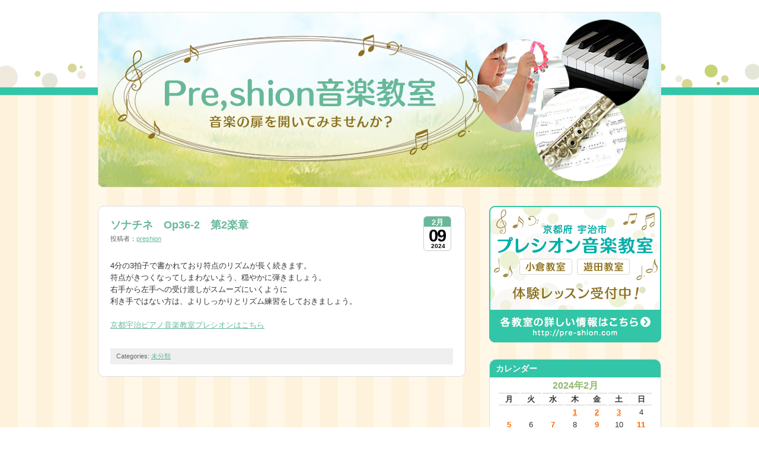

--- FILE ---
content_type: text/html; charset=UTF-8
request_url: https://pre-shion.com/blog/?m=20240209
body_size: 39505
content:
<!DOCTYPE html>
<html lang="ja">
<head>
<!-- Global site tag (gtag.js) - Google Analytics -->
<script async src="https://www.googletagmanager.com/gtag/js?id=UA-62337047-1"></script>
<script>
  window.dataLayer = window.dataLayer || [];
  function gtag(){dataLayer.push(arguments);}
  gtag('js', new Date());

  gtag('config', 'UA-62337047-1');
</script>
<!--Require Mobile-->
<!-- <meta name="viewport" content="width=device-width,user-scalable=no,maximum-scale=1" /> -->
<meta name="viewport" content="width=device-width,user-scalable=no,maximum-scale=1,initial-scale=1,minimum-scale=1">
<meta name="apple-mobile-web-app-capable" content="yes">
<title>京都府宇治市 プレシオン音楽教室 &raquo; 2024 &raquo; 2月 &raquo; 9｜ピアノ・エレクトーン・フルート</title>
<base href="https://pre-shion.com/blog"></base>

<meta http-equiv="Content-Type" content="text/html; charset=UTF-8" />
<meta http-equiv="imagetoolbar" content="no" />
<meta name="MSSmartTagsPreventParsing" content="TRUE" />
	<link rel='archives' title='2026年1月' href='https://pre-shion.com/blog/?m=202601' />
	<link rel='archives' title='2025年12月' href='https://pre-shion.com/blog/?m=202512' />
	<link rel='archives' title='2025年11月' href='https://pre-shion.com/blog/?m=202511' />
	<link rel='archives' title='2025年10月' href='https://pre-shion.com/blog/?m=202510' />
	<link rel='archives' title='2025年9月' href='https://pre-shion.com/blog/?m=202509' />
	<link rel='archives' title='2025年8月' href='https://pre-shion.com/blog/?m=202508' />
	<link rel='archives' title='2025年7月' href='https://pre-shion.com/blog/?m=202507' />
	<link rel='archives' title='2025年6月' href='https://pre-shion.com/blog/?m=202506' />
	<link rel='archives' title='2025年5月' href='https://pre-shion.com/blog/?m=202505' />
	<link rel='archives' title='2025年4月' href='https://pre-shion.com/blog/?m=202504' />
	<link rel='archives' title='2025年3月' href='https://pre-shion.com/blog/?m=202503' />
	<link rel='archives' title='2025年2月' href='https://pre-shion.com/blog/?m=202502' />
	<link rel='archives' title='2025年1月' href='https://pre-shion.com/blog/?m=202501' />
	<link rel='archives' title='2024年12月' href='https://pre-shion.com/blog/?m=202412' />
	<link rel='archives' title='2024年11月' href='https://pre-shion.com/blog/?m=202411' />
	<link rel='archives' title='2024年10月' href='https://pre-shion.com/blog/?m=202410' />
	<link rel='archives' title='2024年9月' href='https://pre-shion.com/blog/?m=202409' />
	<link rel='archives' title='2024年8月' href='https://pre-shion.com/blog/?m=202408' />
	<link rel='archives' title='2024年7月' href='https://pre-shion.com/blog/?m=202407' />
	<link rel='archives' title='2024年6月' href='https://pre-shion.com/blog/?m=202406' />
	<link rel='archives' title='2024年5月' href='https://pre-shion.com/blog/?m=202405' />
	<link rel='archives' title='2024年4月' href='https://pre-shion.com/blog/?m=202404' />
	<link rel='archives' title='2024年3月' href='https://pre-shion.com/blog/?m=202403' />
	<link rel='archives' title='2024年2月' href='https://pre-shion.com/blog/?m=202402' />
	<link rel='archives' title='2024年1月' href='https://pre-shion.com/blog/?m=202401' />
	<link rel='archives' title='2023年12月' href='https://pre-shion.com/blog/?m=202312' />
	<link rel='archives' title='2023年11月' href='https://pre-shion.com/blog/?m=202311' />
	<link rel='archives' title='2023年10月' href='https://pre-shion.com/blog/?m=202310' />
	<link rel='archives' title='2023年9月' href='https://pre-shion.com/blog/?m=202309' />
	<link rel='archives' title='2023年8月' href='https://pre-shion.com/blog/?m=202308' />
	<link rel='archives' title='2023年7月' href='https://pre-shion.com/blog/?m=202307' />
	<link rel='archives' title='2023年6月' href='https://pre-shion.com/blog/?m=202306' />
	<link rel='archives' title='2023年5月' href='https://pre-shion.com/blog/?m=202305' />
	<link rel='archives' title='2023年4月' href='https://pre-shion.com/blog/?m=202304' />
	<link rel='archives' title='2023年3月' href='https://pre-shion.com/blog/?m=202303' />
	<link rel='archives' title='2023年2月' href='https://pre-shion.com/blog/?m=202302' />
	<link rel='archives' title='2023年1月' href='https://pre-shion.com/blog/?m=202301' />
	<link rel='archives' title='2022年12月' href='https://pre-shion.com/blog/?m=202212' />
	<link rel='archives' title='2022年11月' href='https://pre-shion.com/blog/?m=202211' />
	<link rel='archives' title='2022年10月' href='https://pre-shion.com/blog/?m=202210' />
	<link rel='archives' title='2022年9月' href='https://pre-shion.com/blog/?m=202209' />
	<link rel='archives' title='2022年8月' href='https://pre-shion.com/blog/?m=202208' />
	<link rel='archives' title='2022年7月' href='https://pre-shion.com/blog/?m=202207' />
	<link rel='archives' title='2022年6月' href='https://pre-shion.com/blog/?m=202206' />
	<link rel='archives' title='2022年5月' href='https://pre-shion.com/blog/?m=202205' />
	<link rel='archives' title='2022年4月' href='https://pre-shion.com/blog/?m=202204' />
	<link rel='archives' title='2022年3月' href='https://pre-shion.com/blog/?m=202203' />
	<link rel='archives' title='2022年2月' href='https://pre-shion.com/blog/?m=202202' />
	<link rel='archives' title='2022年1月' href='https://pre-shion.com/blog/?m=202201' />
	<link rel='archives' title='2021年12月' href='https://pre-shion.com/blog/?m=202112' />
	<link rel='archives' title='2021年11月' href='https://pre-shion.com/blog/?m=202111' />
	<link rel='archives' title='2021年10月' href='https://pre-shion.com/blog/?m=202110' />
	<link rel='archives' title='2021年9月' href='https://pre-shion.com/blog/?m=202109' />
	<link rel='archives' title='2021年8月' href='https://pre-shion.com/blog/?m=202108' />
	<link rel='archives' title='2021年7月' href='https://pre-shion.com/blog/?m=202107' />
	<link rel='archives' title='2021年6月' href='https://pre-shion.com/blog/?m=202106' />
	<link rel='archives' title='2021年5月' href='https://pre-shion.com/blog/?m=202105' />
	<link rel='archives' title='2021年4月' href='https://pre-shion.com/blog/?m=202104' />
	<link rel='archives' title='2021年3月' href='https://pre-shion.com/blog/?m=202103' />
	<link rel='archives' title='2021年2月' href='https://pre-shion.com/blog/?m=202102' />
	<link rel='archives' title='2021年1月' href='https://pre-shion.com/blog/?m=202101' />
	<link rel='archives' title='2020年12月' href='https://pre-shion.com/blog/?m=202012' />
	<link rel='archives' title='2020年11月' href='https://pre-shion.com/blog/?m=202011' />
	<link rel='archives' title='2020年10月' href='https://pre-shion.com/blog/?m=202010' />
	<link rel='archives' title='2020年9月' href='https://pre-shion.com/blog/?m=202009' />
	<link rel='archives' title='2020年8月' href='https://pre-shion.com/blog/?m=202008' />
	<link rel='archives' title='2020年7月' href='https://pre-shion.com/blog/?m=202007' />
	<link rel='archives' title='2020年6月' href='https://pre-shion.com/blog/?m=202006' />
	<link rel='archives' title='2020年5月' href='https://pre-shion.com/blog/?m=202005' />
	<link rel='archives' title='2020年4月' href='https://pre-shion.com/blog/?m=202004' />
	<link rel='archives' title='2020年3月' href='https://pre-shion.com/blog/?m=202003' />
	<link rel='archives' title='2020年2月' href='https://pre-shion.com/blog/?m=202002' />
	<link rel='archives' title='2020年1月' href='https://pre-shion.com/blog/?m=202001' />
	<link rel='archives' title='2019年12月' href='https://pre-shion.com/blog/?m=201912' />
	<link rel='archives' title='2019年11月' href='https://pre-shion.com/blog/?m=201911' />
	<link rel='archives' title='2019年10月' href='https://pre-shion.com/blog/?m=201910' />
	<link rel='archives' title='2019年9月' href='https://pre-shion.com/blog/?m=201909' />
	<link rel='archives' title='2019年8月' href='https://pre-shion.com/blog/?m=201908' />
	<link rel='archives' title='2019年7月' href='https://pre-shion.com/blog/?m=201907' />
	<link rel='archives' title='2019年6月' href='https://pre-shion.com/blog/?m=201906' />
	<link rel='archives' title='2019年5月' href='https://pre-shion.com/blog/?m=201905' />
	<link rel='archives' title='2019年4月' href='https://pre-shion.com/blog/?m=201904' />
	<link rel='archives' title='2019年3月' href='https://pre-shion.com/blog/?m=201903' />
	<link rel='archives' title='2019年2月' href='https://pre-shion.com/blog/?m=201902' />
	<link rel='archives' title='2019年1月' href='https://pre-shion.com/blog/?m=201901' />
	<link rel='archives' title='2018年12月' href='https://pre-shion.com/blog/?m=201812' />
	<link rel='archives' title='2018年11月' href='https://pre-shion.com/blog/?m=201811' />
	<link rel='archives' title='2018年10月' href='https://pre-shion.com/blog/?m=201810' />
	<link rel='archives' title='2018年9月' href='https://pre-shion.com/blog/?m=201809' />
	<link rel='archives' title='2018年8月' href='https://pre-shion.com/blog/?m=201808' />
	<link rel='archives' title='2018年7月' href='https://pre-shion.com/blog/?m=201807' />
	<link rel='archives' title='2018年6月' href='https://pre-shion.com/blog/?m=201806' />
	<link rel='archives' title='2018年5月' href='https://pre-shion.com/blog/?m=201805' />
	<link rel='archives' title='2018年4月' href='https://pre-shion.com/blog/?m=201804' />
	<link rel='archives' title='2018年3月' href='https://pre-shion.com/blog/?m=201803' />
	<link rel='archives' title='2018年2月' href='https://pre-shion.com/blog/?m=201802' />
	<link rel='archives' title='2018年1月' href='https://pre-shion.com/blog/?m=201801' />
	<link rel='archives' title='2017年12月' href='https://pre-shion.com/blog/?m=201712' />
	<link rel='archives' title='2017年11月' href='https://pre-shion.com/blog/?m=201711' />
	<link rel='archives' title='2017年10月' href='https://pre-shion.com/blog/?m=201710' />
	<link rel='archives' title='2017年9月' href='https://pre-shion.com/blog/?m=201709' />
	<link rel='archives' title='2017年8月' href='https://pre-shion.com/blog/?m=201708' />
	<link rel='archives' title='2017年7月' href='https://pre-shion.com/blog/?m=201707' />
	<link rel='archives' title='2017年6月' href='https://pre-shion.com/blog/?m=201706' />
	<link rel='archives' title='2017年5月' href='https://pre-shion.com/blog/?m=201705' />
	<link rel='archives' title='2017年4月' href='https://pre-shion.com/blog/?m=201704' />
	<link rel='archives' title='2017年3月' href='https://pre-shion.com/blog/?m=201703' />
	<link rel='archives' title='2017年2月' href='https://pre-shion.com/blog/?m=201702' />
	<link rel='archives' title='2017年1月' href='https://pre-shion.com/blog/?m=201701' />
	<link rel='archives' title='2016年12月' href='https://pre-shion.com/blog/?m=201612' />
	<link rel='archives' title='2016年11月' href='https://pre-shion.com/blog/?m=201611' />
	<link rel='archives' title='2016年10月' href='https://pre-shion.com/blog/?m=201610' />
	<link rel='archives' title='2016年9月' href='https://pre-shion.com/blog/?m=201609' />
	<link rel='archives' title='2016年8月' href='https://pre-shion.com/blog/?m=201608' />
	<link rel='archives' title='2016年7月' href='https://pre-shion.com/blog/?m=201607' />
	<link rel='archives' title='2016年6月' href='https://pre-shion.com/blog/?m=201606' />
	<link rel='archives' title='2016年5月' href='https://pre-shion.com/blog/?m=201605' />
	<link rel='archives' title='2016年4月' href='https://pre-shion.com/blog/?m=201604' />
	<link rel='archives' title='2016年3月' href='https://pre-shion.com/blog/?m=201603' />
	<link rel='archives' title='2016年2月' href='https://pre-shion.com/blog/?m=201602' />
	<link rel='archives' title='2016年1月' href='https://pre-shion.com/blog/?m=201601' />
	<link rel='archives' title='2015年12月' href='https://pre-shion.com/blog/?m=201512' />
	<link rel='archives' title='2015年11月' href='https://pre-shion.com/blog/?m=201511' />
	<link rel='archives' title='2015年10月' href='https://pre-shion.com/blog/?m=201510' />
	<link rel='archives' title='2015年9月' href='https://pre-shion.com/blog/?m=201509' />
	<link rel='archives' title='2015年8月' href='https://pre-shion.com/blog/?m=201508' />
	<link rel='archives' title='2015年7月' href='https://pre-shion.com/blog/?m=201507' />
	<link rel='archives' title='2015年6月' href='https://pre-shion.com/blog/?m=201506' />
<link rel="pingback" href="https://pre-shion.com/blog/xmlrpc.php" />
<link rel="alternate" type="application/rss+xml" title="京都府宇治市 プレシオン音楽教室 &raquo; global feed" href="https://pre-shion.com/blog/?feed=rss2" />

<link rel="stylesheet" href="https://pre-shion.com/blog/wp-content/themes/preshion/style.css" type="text/css" media="screen" />
<link rel="stylesheet" href="https://pre-shion.com/blog/wp-content/themes/preshion/print.css" type="text/css" media="print" />

<!--[if !IE]>-->
<link rel="stylesheet" href="https://pre-shion.com/blog/wp-content/themes/preshion/iphone.css" type="text/css" media="only screen and (max-device-width: 480px)"/>
<!--<![endif]-->
<!--[if lt IE 7]>
<link rel="stylesheet" href="https://pre-shion.com/blog/wp-content/themes/preshion/ie.css" type="text/css" media="screen"/>
<style media="screen" type="text/css">
		.postFrame .IEFix {filter:progid:DXImageTransform.Microsoft.AlphaImageLoader(src='https://pre-shion.com/blog/wp-content/themes/preshion/images/post.png'), sizingMethod='image'}
		.widget .IEFix    {filter:progid:DXImageTransform.Microsoft.AlphaImageLoader(src='https://pre-shion.com/blog/wp-content/themes/preshion/images/widget.png'), sizingMethod='image'}
		#headerRSS        {filter:progid:DXImageTransform.Microsoft.AlphaImageLoader(src='https://pre-shion.com/blog/wp-content/themes/preshion/images/rss.png'), sizingMethod='image'}
		#header           {background-image:none;filter:progid:DXImageTransform.Microsoft.AlphaImageLoader(src='https://pre-shion.com/blog/wp-content/themes/preshion/images/header.png'), sizingMethod='image'}
</style>
<![endif]-->
<link rel='dns-prefetch' href='//s.w.org' />
		<script type="text/javascript">
			window._wpemojiSettings = {"baseUrl":"https:\/\/s.w.org\/images\/core\/emoji\/11.2.0\/72x72\/","ext":".png","svgUrl":"https:\/\/s.w.org\/images\/core\/emoji\/11.2.0\/svg\/","svgExt":".svg","source":{"concatemoji":"https:\/\/pre-shion.com\/blog\/wp-includes\/js\/wp-emoji-release.min.js?ver=5.1.19"}};
			!function(e,a,t){var n,r,o,i=a.createElement("canvas"),p=i.getContext&&i.getContext("2d");function s(e,t){var a=String.fromCharCode;p.clearRect(0,0,i.width,i.height),p.fillText(a.apply(this,e),0,0);e=i.toDataURL();return p.clearRect(0,0,i.width,i.height),p.fillText(a.apply(this,t),0,0),e===i.toDataURL()}function c(e){var t=a.createElement("script");t.src=e,t.defer=t.type="text/javascript",a.getElementsByTagName("head")[0].appendChild(t)}for(o=Array("flag","emoji"),t.supports={everything:!0,everythingExceptFlag:!0},r=0;r<o.length;r++)t.supports[o[r]]=function(e){if(!p||!p.fillText)return!1;switch(p.textBaseline="top",p.font="600 32px Arial",e){case"flag":return s([55356,56826,55356,56819],[55356,56826,8203,55356,56819])?!1:!s([55356,57332,56128,56423,56128,56418,56128,56421,56128,56430,56128,56423,56128,56447],[55356,57332,8203,56128,56423,8203,56128,56418,8203,56128,56421,8203,56128,56430,8203,56128,56423,8203,56128,56447]);case"emoji":return!s([55358,56760,9792,65039],[55358,56760,8203,9792,65039])}return!1}(o[r]),t.supports.everything=t.supports.everything&&t.supports[o[r]],"flag"!==o[r]&&(t.supports.everythingExceptFlag=t.supports.everythingExceptFlag&&t.supports[o[r]]);t.supports.everythingExceptFlag=t.supports.everythingExceptFlag&&!t.supports.flag,t.DOMReady=!1,t.readyCallback=function(){t.DOMReady=!0},t.supports.everything||(n=function(){t.readyCallback()},a.addEventListener?(a.addEventListener("DOMContentLoaded",n,!1),e.addEventListener("load",n,!1)):(e.attachEvent("onload",n),a.attachEvent("onreadystatechange",function(){"complete"===a.readyState&&t.readyCallback()})),(n=t.source||{}).concatemoji?c(n.concatemoji):n.wpemoji&&n.twemoji&&(c(n.twemoji),c(n.wpemoji)))}(window,document,window._wpemojiSettings);
		</script>
		<style type="text/css">
img.wp-smiley,
img.emoji {
	display: inline !important;
	border: none !important;
	box-shadow: none !important;
	height: 1em !important;
	width: 1em !important;
	margin: 0 .07em !important;
	vertical-align: -0.1em !important;
	background: none !important;
	padding: 0 !important;
}
</style>
	<link rel='stylesheet' id='wp-block-library-css'  href='https://pre-shion.com/blog/wp-includes/css/dist/block-library/style.min.css?ver=5.1.19' type='text/css' media='all' />
<link rel='stylesheet' id='fancybox-css'  href='https://pre-shion.com/blog/wp-content/plugins/easy-fancybox/css/jquery.fancybox.1.3.23.min.css' type='text/css' media='screen' />
<script type='text/javascript' src='https://pre-shion.com/blog/wp-includes/js/jquery/jquery.js?ver=1.12.4'></script>
<script type='text/javascript' src='https://pre-shion.com/blog/wp-includes/js/jquery/jquery-migrate.min.js?ver=1.4.1'></script>
<script type='text/javascript'>
/* <![CDATA[ */
var behaviourL10n = {"searchError":"\u30ad\u30fc\u30ef\u30fc\u30c9\u3092\u5165\u529b\u3057\u3066\u304f\u3060\u3055\u3044\u3002","searchPrompt":"\u691c\u7d22","trackbackShowText":"Show trackbacks","trackbackHideText":"Hide trackbacks"};
/* ]]> */
</script>
<script type='text/javascript' src='https://pre-shion.com/blog/wp-content/themes/preshion/js/behaviour.min.js?ver=1'></script>
<link rel='https://api.w.org/' href='https://pre-shion.com/blog/index.php?rest_route=/' />
<link rel="EditURI" type="application/rsd+xml" title="RSD" href="https://pre-shion.com/blog/xmlrpc.php?rsd" />
<link rel="wlwmanifest" type="application/wlwmanifest+xml" href="https://pre-shion.com/blog/wp-includes/wlwmanifest.xml" /> 
<meta name="generator" content="WordPress 5.1.19" />

</head>

<body id="jan" class="archive date webkit">
<div id="layer1">

<div id="container">
	<div id="header">
		<div id="titles">
			<h1 id="siteTitle"><a href="https://pre-shion.com/blog"><img src="https://pre-shion.com/blog/wp-content/themes/preshion/img/main_202110.png" alt="京都府宇治市 プレシオン音楽教室" /></a></h1>
			<!--h1 id="siteTitle"><a href="https://pre-shion.com/blog">京都府宇治市 プレシオン音楽教室</a></h1-->
			<!--h2 id="tagline">京都府宇治市のプレシオン音楽教室ではピアノ・エレクトーン・フルート等を趣味の方から専門的に学びたい方まで、それぞれのニーズに合わせたレッスンをさせていただきます。</h2-->
		</div>
		<!-- <div class="login"><a href="https://pre-shion.com/blog/wp-login.php">ログイン</a></div> -->
	</div>
	<div id="documentBody">
<div id="content">
	<div class="postFrame">
		<span class="postFrameTop"><span class="IEFix"></span></span>
		<div class="postContent">
						<div class="postDate">
				<span class="postMonth">2月</span>
				<span class="postDay">09</span>
				<span class="postYear">2024</span>
			</div>
<h2 class="postTitle"><a href="https://pre-shion.com/blog/?p=7851">ソナチネ　Op36-2　第2楽章</a></h2>
<!-- postMeta -->
<div class="postMeta">
				投稿者：<a href="https://pre-shion.com/blog/?author=2">preshion</a>
							</div><!-- /postMeta -->
			<div class="postBody">
<p>4分の3拍子で書かれており符点のリズムが長く続きます。<br>符点がきつくなってしまわないよう、穏やかに弾きましょう。<br>右手から左手への受け渡しがスムーズにいくように<br>利き手ではない方は、よりしっかりとリズム練習をしておきましょう。<br><br><a href="https://pre-shion.com/">京都宇治ピアノ音楽教室プレシオンはこちら</a></p>
				<div class="clear"></div>
			</div>

			


			<div class="postFooter">


				<div class="postCategories">
					Categories:				<a href="https://pre-shion.com/blog/?cat=1" rel="category">未分類</a>				</div>

				
				<div class="clear"></div>
			</div>
		</div>
		<span class="postFrameBottom"><span class="IEFix"></span></span>
	</div></div>

<div id="sidebar">
	<p style="padding:0 0 10px; text-align:center"><a href="http://pre-shion.com"><img src="https://pre-shion.com/blog/wp-content/themes/preshion/img/bnr_202110.png" alt="京都府宇治市 プレシオン音楽教室" /></a></p>

<div class="widget widget_calendar"><span class="widgetTop"><span class="IEFix"></span></span><div class="widgetCentre"><strong class="widgetTitle">カレンダー</strong><div id="calendar_wrap" class="calendar_wrap"><table id="wp-calendar">
	<caption>2024年2月</caption>
	<thead>
	<tr>
		<th scope="col" title="月曜日">月</th>
		<th scope="col" title="火曜日">火</th>
		<th scope="col" title="水曜日">水</th>
		<th scope="col" title="木曜日">木</th>
		<th scope="col" title="金曜日">金</th>
		<th scope="col" title="土曜日">土</th>
		<th scope="col" title="日曜日">日</th>
	</tr>
	</thead>

	<tfoot>
	<tr>
		<td colspan="3" id="prev"><a href="https://pre-shion.com/blog/?m=202401">&laquo; 1月</a></td>
		<td class="pad">&nbsp;</td>
		<td colspan="3" id="next"><a href="https://pre-shion.com/blog/?m=202403">3月 &raquo;</a></td>
	</tr>
	</tfoot>

	<tbody>
	<tr>
		<td colspan="3" class="pad">&nbsp;</td><td><a href="https://pre-shion.com/blog/?m=20240201" aria-label="2024年2月1日 に投稿を公開">1</a></td><td><a href="https://pre-shion.com/blog/?m=20240202" aria-label="2024年2月2日 に投稿を公開">2</a></td><td><a href="https://pre-shion.com/blog/?m=20240203" aria-label="2024年2月3日 に投稿を公開">3</a></td><td>4</td>
	</tr>
	<tr>
		<td><a href="https://pre-shion.com/blog/?m=20240205" aria-label="2024年2月5日 に投稿を公開">5</a></td><td>6</td><td><a href="https://pre-shion.com/blog/?m=20240207" aria-label="2024年2月7日 に投稿を公開">7</a></td><td>8</td><td><a href="https://pre-shion.com/blog/?m=20240209" aria-label="2024年2月9日 に投稿を公開">9</a></td><td>10</td><td><a href="https://pre-shion.com/blog/?m=20240211" aria-label="2024年2月11日 に投稿を公開">11</a></td>
	</tr>
	<tr>
		<td><a href="https://pre-shion.com/blog/?m=20240212" aria-label="2024年2月12日 に投稿を公開">12</a></td><td><a href="https://pre-shion.com/blog/?m=20240213" aria-label="2024年2月13日 に投稿を公開">13</a></td><td>14</td><td><a href="https://pre-shion.com/blog/?m=20240215" aria-label="2024年2月15日 に投稿を公開">15</a></td><td><a href="https://pre-shion.com/blog/?m=20240216" aria-label="2024年2月16日 に投稿を公開">16</a></td><td>17</td><td><a href="https://pre-shion.com/blog/?m=20240218" aria-label="2024年2月18日 に投稿を公開">18</a></td>
	</tr>
	<tr>
		<td>19</td><td><a href="https://pre-shion.com/blog/?m=20240220" aria-label="2024年2月20日 に投稿を公開">20</a></td><td><a href="https://pre-shion.com/blog/?m=20240221" aria-label="2024年2月21日 に投稿を公開">21</a></td><td>22</td><td>23</td><td><a href="https://pre-shion.com/blog/?m=20240224" aria-label="2024年2月24日 に投稿を公開">24</a></td><td><a href="https://pre-shion.com/blog/?m=20240225" aria-label="2024年2月25日 に投稿を公開">25</a></td>
	</tr>
	<tr>
		<td><a href="https://pre-shion.com/blog/?m=20240226" aria-label="2024年2月26日 に投稿を公開">26</a></td><td>27</td><td><a href="https://pre-shion.com/blog/?m=20240228" aria-label="2024年2月28日 に投稿を公開">28</a></td><td><a href="https://pre-shion.com/blog/?m=20240229" aria-label="2024年2月29日 に投稿を公開">29</a></td>
		<td class="pad" colspan="3">&nbsp;</td>
	</tr>
	</tbody>
	</table></div></div><span class="widgetBottom"><span class="IEFix"></span></span></div><div class="widget widget_search"><span class="widgetTop"><span class="IEFix"></span></span><div class="widgetCentre"><strong class="widgetTitle">キーワード検索</strong><form method="get" action="https://pre-shion.com/blog/" class="searchForm">
	<fieldset>
		<input type="text" class="searchInput" value="" name="s" />
		<input type="submit" class="searchSubmit" value="検索" />
	</fieldset>
</form>
</div><span class="widgetBottom"><span class="IEFix"></span></span></div>		<div class="widget widget_recent_entries"><span class="widgetTop"><span class="IEFix"></span></span><div class="widgetCentre">		<strong class="widgetTitle">最近の投稿</strong>		<ul>
											<li>
					<a href="https://pre-shion.com/blog/?p=8970">友より…*</a>
									</li>
											<li>
					<a href="https://pre-shion.com/blog/?p=8968">大切にしたい事</a>
									</li>
											<li>
					<a href="https://pre-shion.com/blog/?p=8966">☘️春のキャンペーン</a>
									</li>
											<li>
					<a href="https://pre-shion.com/blog/?p=8964">15の即興曲 第10番 音階賛美</a>
									</li>
											<li>
					<a href="https://pre-shion.com/blog/?p=8961">前奏曲 Op11-11</a>
									</li>
					</ul>
		</div><span class="widgetBottom"><span class="IEFix"></span></span></div><div class="widget widget_categories"><span class="widgetTop"><span class="IEFix"></span></span><div class="widgetCentre"><strong class="widgetTitle">カテゴリー</strong>		<ul>
				<li class="cat-item cat-item-4"><a href="https://pre-shion.com/blog/?cat=4" >お知らせ</a> (36)
</li>
	<li class="cat-item cat-item-3"><a href="https://pre-shion.com/blog/?cat=3" >ブログ</a> (1,910)
</li>
	<li class="cat-item cat-item-1"><a href="https://pre-shion.com/blog/?cat=1" >未分類</a> (1,076)
</li>
		</ul>
			</div><span class="widgetBottom"><span class="IEFix"></span></span></div><div class="widget widget_archive"><span class="widgetTop"><span class="IEFix"></span></span><div class="widgetCentre"><strong class="widgetTitle">アーカイブ</strong>		<ul>
				<li><a href='https://pre-shion.com/blog/?m=202601'>2026年1月</a>&nbsp;(9)</li>
	<li><a href='https://pre-shion.com/blog/?m=202512'>2025年12月</a>&nbsp;(20)</li>
	<li><a href='https://pre-shion.com/blog/?m=202511'>2025年11月</a>&nbsp;(20)</li>
	<li><a href='https://pre-shion.com/blog/?m=202510'>2025年10月</a>&nbsp;(21)</li>
	<li><a href='https://pre-shion.com/blog/?m=202509'>2025年9月</a>&nbsp;(20)</li>
	<li><a href='https://pre-shion.com/blog/?m=202508'>2025年8月</a>&nbsp;(20)</li>
	<li><a href='https://pre-shion.com/blog/?m=202507'>2025年7月</a>&nbsp;(16)</li>
	<li><a href='https://pre-shion.com/blog/?m=202506'>2025年6月</a>&nbsp;(15)</li>
	<li><a href='https://pre-shion.com/blog/?m=202505'>2025年5月</a>&nbsp;(16)</li>
	<li><a href='https://pre-shion.com/blog/?m=202504'>2025年4月</a>&nbsp;(16)</li>
	<li><a href='https://pre-shion.com/blog/?m=202503'>2025年3月</a>&nbsp;(23)</li>
	<li><a href='https://pre-shion.com/blog/?m=202502'>2025年2月</a>&nbsp;(18)</li>
	<li><a href='https://pre-shion.com/blog/?m=202501'>2025年1月</a>&nbsp;(20)</li>
	<li><a href='https://pre-shion.com/blog/?m=202412'>2024年12月</a>&nbsp;(20)</li>
	<li><a href='https://pre-shion.com/blog/?m=202411'>2024年11月</a>&nbsp;(19)</li>
	<li><a href='https://pre-shion.com/blog/?m=202410'>2024年10月</a>&nbsp;(21)</li>
	<li><a href='https://pre-shion.com/blog/?m=202409'>2024年9月</a>&nbsp;(19)</li>
	<li><a href='https://pre-shion.com/blog/?m=202408'>2024年8月</a>&nbsp;(20)</li>
	<li><a href='https://pre-shion.com/blog/?m=202407'>2024年7月</a>&nbsp;(21)</li>
	<li><a href='https://pre-shion.com/blog/?m=202406'>2024年6月</a>&nbsp;(19)</li>
	<li><a href='https://pre-shion.com/blog/?m=202405'>2024年5月</a>&nbsp;(20)</li>
	<li><a href='https://pre-shion.com/blog/?m=202404'>2024年4月</a>&nbsp;(21)</li>
	<li><a href='https://pre-shion.com/blog/?m=202403'>2024年3月</a>&nbsp;(21)</li>
	<li><a href='https://pre-shion.com/blog/?m=202402'>2024年2月</a>&nbsp;(20)</li>
	<li><a href='https://pre-shion.com/blog/?m=202401'>2024年1月</a>&nbsp;(19)</li>
	<li><a href='https://pre-shion.com/blog/?m=202312'>2023年12月</a>&nbsp;(19)</li>
	<li><a href='https://pre-shion.com/blog/?m=202311'>2023年11月</a>&nbsp;(18)</li>
	<li><a href='https://pre-shion.com/blog/?m=202310'>2023年10月</a>&nbsp;(21)</li>
	<li><a href='https://pre-shion.com/blog/?m=202309'>2023年9月</a>&nbsp;(20)</li>
	<li><a href='https://pre-shion.com/blog/?m=202308'>2023年8月</a>&nbsp;(21)</li>
	<li><a href='https://pre-shion.com/blog/?m=202307'>2023年7月</a>&nbsp;(20)</li>
	<li><a href='https://pre-shion.com/blog/?m=202306'>2023年6月</a>&nbsp;(20)</li>
	<li><a href='https://pre-shion.com/blog/?m=202305'>2023年5月</a>&nbsp;(19)</li>
	<li><a href='https://pre-shion.com/blog/?m=202304'>2023年4月</a>&nbsp;(6)</li>
	<li><a href='https://pre-shion.com/blog/?m=202303'>2023年3月</a>&nbsp;(13)</li>
	<li><a href='https://pre-shion.com/blog/?m=202302'>2023年2月</a>&nbsp;(8)</li>
	<li><a href='https://pre-shion.com/blog/?m=202301'>2023年1月</a>&nbsp;(21)</li>
	<li><a href='https://pre-shion.com/blog/?m=202212'>2022年12月</a>&nbsp;(21)</li>
	<li><a href='https://pre-shion.com/blog/?m=202211'>2022年11月</a>&nbsp;(20)</li>
	<li><a href='https://pre-shion.com/blog/?m=202210'>2022年10月</a>&nbsp;(20)</li>
	<li><a href='https://pre-shion.com/blog/?m=202209'>2022年9月</a>&nbsp;(20)</li>
	<li><a href='https://pre-shion.com/blog/?m=202208'>2022年8月</a>&nbsp;(20)</li>
	<li><a href='https://pre-shion.com/blog/?m=202207'>2022年7月</a>&nbsp;(21)</li>
	<li><a href='https://pre-shion.com/blog/?m=202206'>2022年6月</a>&nbsp;(21)</li>
	<li><a href='https://pre-shion.com/blog/?m=202205'>2022年5月</a>&nbsp;(20)</li>
	<li><a href='https://pre-shion.com/blog/?m=202204'>2022年4月</a>&nbsp;(19)</li>
	<li><a href='https://pre-shion.com/blog/?m=202203'>2022年3月</a>&nbsp;(20)</li>
	<li><a href='https://pre-shion.com/blog/?m=202202'>2022年2月</a>&nbsp;(18)</li>
	<li><a href='https://pre-shion.com/blog/?m=202201'>2022年1月</a>&nbsp;(21)</li>
	<li><a href='https://pre-shion.com/blog/?m=202112'>2021年12月</a>&nbsp;(20)</li>
	<li><a href='https://pre-shion.com/blog/?m=202111'>2021年11月</a>&nbsp;(20)</li>
	<li><a href='https://pre-shion.com/blog/?m=202110'>2021年10月</a>&nbsp;(20)</li>
	<li><a href='https://pre-shion.com/blog/?m=202109'>2021年9月</a>&nbsp;(20)</li>
	<li><a href='https://pre-shion.com/blog/?m=202108'>2021年8月</a>&nbsp;(21)</li>
	<li><a href='https://pre-shion.com/blog/?m=202107'>2021年7月</a>&nbsp;(21)</li>
	<li><a href='https://pre-shion.com/blog/?m=202106'>2021年6月</a>&nbsp;(29)</li>
	<li><a href='https://pre-shion.com/blog/?m=202105'>2021年5月</a>&nbsp;(29)</li>
	<li><a href='https://pre-shion.com/blog/?m=202104'>2021年4月</a>&nbsp;(28)</li>
	<li><a href='https://pre-shion.com/blog/?m=202103'>2021年3月</a>&nbsp;(30)</li>
	<li><a href='https://pre-shion.com/blog/?m=202102'>2021年2月</a>&nbsp;(26)</li>
	<li><a href='https://pre-shion.com/blog/?m=202101'>2021年1月</a>&nbsp;(26)</li>
	<li><a href='https://pre-shion.com/blog/?m=202012'>2020年12月</a>&nbsp;(26)</li>
	<li><a href='https://pre-shion.com/blog/?m=202011'>2020年11月</a>&nbsp;(25)</li>
	<li><a href='https://pre-shion.com/blog/?m=202010'>2020年10月</a>&nbsp;(24)</li>
	<li><a href='https://pre-shion.com/blog/?m=202009'>2020年9月</a>&nbsp;(27)</li>
	<li><a href='https://pre-shion.com/blog/?m=202008'>2020年8月</a>&nbsp;(23)</li>
	<li><a href='https://pre-shion.com/blog/?m=202007'>2020年7月</a>&nbsp;(25)</li>
	<li><a href='https://pre-shion.com/blog/?m=202006'>2020年6月</a>&nbsp;(25)</li>
	<li><a href='https://pre-shion.com/blog/?m=202005'>2020年5月</a>&nbsp;(24)</li>
	<li><a href='https://pre-shion.com/blog/?m=202004'>2020年4月</a>&nbsp;(22)</li>
	<li><a href='https://pre-shion.com/blog/?m=202003'>2020年3月</a>&nbsp;(30)</li>
	<li><a href='https://pre-shion.com/blog/?m=202002'>2020年2月</a>&nbsp;(25)</li>
	<li><a href='https://pre-shion.com/blog/?m=202001'>2020年1月</a>&nbsp;(27)</li>
	<li><a href='https://pre-shion.com/blog/?m=201912'>2019年12月</a>&nbsp;(25)</li>
	<li><a href='https://pre-shion.com/blog/?m=201911'>2019年11月</a>&nbsp;(25)</li>
	<li><a href='https://pre-shion.com/blog/?m=201910'>2019年10月</a>&nbsp;(28)</li>
	<li><a href='https://pre-shion.com/blog/?m=201909'>2019年9月</a>&nbsp;(24)</li>
	<li><a href='https://pre-shion.com/blog/?m=201908'>2019年8月</a>&nbsp;(25)</li>
	<li><a href='https://pre-shion.com/blog/?m=201907'>2019年7月</a>&nbsp;(25)</li>
	<li><a href='https://pre-shion.com/blog/?m=201906'>2019年6月</a>&nbsp;(25)</li>
	<li><a href='https://pre-shion.com/blog/?m=201905'>2019年5月</a>&nbsp;(26)</li>
	<li><a href='https://pre-shion.com/blog/?m=201904'>2019年4月</a>&nbsp;(28)</li>
	<li><a href='https://pre-shion.com/blog/?m=201903'>2019年3月</a>&nbsp;(27)</li>
	<li><a href='https://pre-shion.com/blog/?m=201902'>2019年2月</a>&nbsp;(26)</li>
	<li><a href='https://pre-shion.com/blog/?m=201901'>2019年1月</a>&nbsp;(27)</li>
	<li><a href='https://pre-shion.com/blog/?m=201812'>2018年12月</a>&nbsp;(32)</li>
	<li><a href='https://pre-shion.com/blog/?m=201811'>2018年11月</a>&nbsp;(28)</li>
	<li><a href='https://pre-shion.com/blog/?m=201810'>2018年10月</a>&nbsp;(28)</li>
	<li><a href='https://pre-shion.com/blog/?m=201809'>2018年9月</a>&nbsp;(27)</li>
	<li><a href='https://pre-shion.com/blog/?m=201808'>2018年8月</a>&nbsp;(24)</li>
	<li><a href='https://pre-shion.com/blog/?m=201807'>2018年7月</a>&nbsp;(28)</li>
	<li><a href='https://pre-shion.com/blog/?m=201806'>2018年6月</a>&nbsp;(28)</li>
	<li><a href='https://pre-shion.com/blog/?m=201805'>2018年5月</a>&nbsp;(27)</li>
	<li><a href='https://pre-shion.com/blog/?m=201804'>2018年4月</a>&nbsp;(26)</li>
	<li><a href='https://pre-shion.com/blog/?m=201803'>2018年3月</a>&nbsp;(29)</li>
	<li><a href='https://pre-shion.com/blog/?m=201802'>2018年2月</a>&nbsp;(26)</li>
	<li><a href='https://pre-shion.com/blog/?m=201801'>2018年1月</a>&nbsp;(28)</li>
	<li><a href='https://pre-shion.com/blog/?m=201712'>2017年12月</a>&nbsp;(26)</li>
	<li><a href='https://pre-shion.com/blog/?m=201711'>2017年11月</a>&nbsp;(27)</li>
	<li><a href='https://pre-shion.com/blog/?m=201710'>2017年10月</a>&nbsp;(30)</li>
	<li><a href='https://pre-shion.com/blog/?m=201709'>2017年9月</a>&nbsp;(28)</li>
	<li><a href='https://pre-shion.com/blog/?m=201708'>2017年8月</a>&nbsp;(27)</li>
	<li><a href='https://pre-shion.com/blog/?m=201707'>2017年7月</a>&nbsp;(28)</li>
	<li><a href='https://pre-shion.com/blog/?m=201706'>2017年6月</a>&nbsp;(28)</li>
	<li><a href='https://pre-shion.com/blog/?m=201705'>2017年5月</a>&nbsp;(29)</li>
	<li><a href='https://pre-shion.com/blog/?m=201704'>2017年4月</a>&nbsp;(28)</li>
	<li><a href='https://pre-shion.com/blog/?m=201703'>2017年3月</a>&nbsp;(28)</li>
	<li><a href='https://pre-shion.com/blog/?m=201702'>2017年2月</a>&nbsp;(25)</li>
	<li><a href='https://pre-shion.com/blog/?m=201701'>2017年1月</a>&nbsp;(30)</li>
	<li><a href='https://pre-shion.com/blog/?m=201612'>2016年12月</a>&nbsp;(29)</li>
	<li><a href='https://pre-shion.com/blog/?m=201611'>2016年11月</a>&nbsp;(25)</li>
	<li><a href='https://pre-shion.com/blog/?m=201610'>2016年10月</a>&nbsp;(28)</li>
	<li><a href='https://pre-shion.com/blog/?m=201609'>2016年9月</a>&nbsp;(27)</li>
	<li><a href='https://pre-shion.com/blog/?m=201608'>2016年8月</a>&nbsp;(28)</li>
	<li><a href='https://pre-shion.com/blog/?m=201607'>2016年7月</a>&nbsp;(26)</li>
	<li><a href='https://pre-shion.com/blog/?m=201606'>2016年6月</a>&nbsp;(27)</li>
	<li><a href='https://pre-shion.com/blog/?m=201605'>2016年5月</a>&nbsp;(29)</li>
	<li><a href='https://pre-shion.com/blog/?m=201604'>2016年4月</a>&nbsp;(29)</li>
	<li><a href='https://pre-shion.com/blog/?m=201603'>2016年3月</a>&nbsp;(29)</li>
	<li><a href='https://pre-shion.com/blog/?m=201602'>2016年2月</a>&nbsp;(28)</li>
	<li><a href='https://pre-shion.com/blog/?m=201601'>2016年1月</a>&nbsp;(29)</li>
	<li><a href='https://pre-shion.com/blog/?m=201512'>2015年12月</a>&nbsp;(27)</li>
	<li><a href='https://pre-shion.com/blog/?m=201511'>2015年11月</a>&nbsp;(27)</li>
	<li><a href='https://pre-shion.com/blog/?m=201510'>2015年10月</a>&nbsp;(31)</li>
	<li><a href='https://pre-shion.com/blog/?m=201509'>2015年9月</a>&nbsp;(27)</li>
	<li><a href='https://pre-shion.com/blog/?m=201508'>2015年8月</a>&nbsp;(30)</li>
	<li><a href='https://pre-shion.com/blog/?m=201507'>2015年7月</a>&nbsp;(29)</li>
	<li><a href='https://pre-shion.com/blog/?m=201506'>2015年6月</a>&nbsp;(15)</li>
		</ul>
			</div><span class="widgetBottom"><span class="IEFix"></span></span></div></div></div>
</div>
</div>
<div class="clear"></div><br>
<div id="footer">
<span class="footerLink">
<a href="http://pre-shion.com/">プレシオン音楽教室</a><br />
copyright © Pre,shion All rights reserved.
</span>
<script type='text/javascript' src='https://pre-shion.com/blog/wp-content/plugins/easy-fancybox/js/jquery.fancybox.1.3.23.min.js'></script>
<script type='text/javascript'>
var fb_timeout, fb_opts={'overlayShow':true,'hideOnOverlayClick':true,'showCloseButton':true,'margin':20,'centerOnScroll':true,'enableEscapeButton':true,'autoScale':true };
if(typeof easy_fancybox_handler==='undefined'){
var easy_fancybox_handler=function(){
jQuery('.nofancybox,a.wp-block-file__button,a.pin-it-button,a[href*="pinterest.com/pin/create"],a[href*="facebook.com/share"],a[href*="twitter.com/share"]').addClass('nolightbox');
/* IMG */
var fb_IMG_select='a[href*=".jpg"]:not(.nolightbox,li.nolightbox>a),area[href*=".jpg"]:not(.nolightbox),a[href*=".jpeg"]:not(.nolightbox,li.nolightbox>a),area[href*=".jpeg"]:not(.nolightbox),a[href*=".png"]:not(.nolightbox,li.nolightbox>a),area[href*=".png"]:not(.nolightbox)';
jQuery(fb_IMG_select).addClass('fancybox image').attr('rel','gallery');
jQuery('a.fancybox,area.fancybox,li.fancybox a').each(function(){jQuery(this).fancybox(jQuery.extend({},fb_opts,{'easingIn':'easeOutBack','easingOut':'easeInBack','opacity':false,'hideOnContentClick':false,'titleShow':true,'titlePosition':'over','titleFromAlt':true,'showNavArrows':true,'enableKeyboardNav':true,'cyclic':false}))});};
jQuery('a.fancybox-close').on('click',function(e){e.preventDefault();jQuery.fancybox.close()});
};
var easy_fancybox_auto=function(){setTimeout(function(){jQuery('#fancybox-auto').trigger('click')},1000);};
jQuery(easy_fancybox_handler);jQuery(document).on('post-load',easy_fancybox_handler);
jQuery(easy_fancybox_auto);
</script>
<script type='text/javascript' src='https://pre-shion.com/blog/wp-content/plugins/easy-fancybox/js/jquery.mousewheel.3.1.13.min.js'></script>
<script type='text/javascript' src='https://pre-shion.com/blog/wp-includes/js/wp-embed.min.js?ver=5.1.19'></script>
<div class="clear"></div>
</div>
</body>
</html>


--- FILE ---
content_type: text/css
request_url: https://pre-shion.com/blog/wp-content/themes/preshion/style.css
body_size: 12090
content:
/*
Theme Name: pre-shion
Theme URI:http://pre-shion.com
Description: 
Version:
Author:admin
Author URI:http://pre-shion.com
Tags:

Release:
Release:
*/





@import "typography.css";
* {
	margin:0;
	padding:0;
	outline:0 none;
}
fieldset, form {
	border: 0 none;
}
.clear { /* 1px prop for opening floated boxs and other fun things. */
	clear:both;
	height:1px;
	width:1px;
	overflow:hidden;
	visibility:hidden
}
.alignright {
	float:right;
	margin:0.2em 0 0.2em 0.75em;
	clear:right
}
.alignleft {
	float:left;
	margin:0.2em 0.75em 0.2em 0;
	clear:left
}
.aligncenter {
	display: block;
	margin: 1em auto;
	clear:both;
	text-align: center;
}
/* Basic layout */
html {
	margin:0;
	padding:0;
	height: 100%;
}
body {
	color:#333333;
	margin:0;
	padding:0;
	background:url(img/bg.jpg);
	width: 100%;
}

#layer1 {	
	width: 100%;
	background:url(img/blogbg2.png) no-repeat top center transparent;
}
@media only screen and (min-width: 769px) {
#layer1 {	
	width: 100%;
	background:url(img/blogbg.png) no-repeat top center transparent;
}
}

#container {}
@media only screen and (min-width: 769px) {
#container {
	min-width:950px;
	margin:0 auto;
}
#container	{
	width:950px;
}
}
#header {}
#documentBody {	margin-bottom: 20px;}
#navigationBar {/*------2010.6.8LC------*/
	position:absolute;
	top:10px;
	right:20px;
	width:390px;
	height:20px;
}


#content {	padding:0 10px;}
#sidebar {	padding:0 10px;}
@media only screen and (min-width: 769px) {
#content {
	width:620px;
	float:left;
	padding:0;
}
#sidebar {
	float:right;
	width:290px;
	padding:0;
}
}
#footer {
	text-align:center;
	padding:20px 0 30px;
	background:#fff;
	border-top:10px solid #ccc;
	font-size:12px;
	/*background:url(images/bg_footer.jpg) repeat-x left top;*/
	width: 100%;
}
#footer a {	color:#333}


/* Header */
#titles {	padding:10px 10px 20px;}
#titles	img	{	width:100%;}

@media only screen and (min-width: 769px) {
#titles {	padding:20px 0;}
}

/*#titles	h1	{
	font-size:28px;
	color:#FFD64A
}
h1#siteTitle a	{
	color:#FFD64A
}*/
/*.login a:hover,  h1#siteTitle a:hover {
	color:#FFD64A;
	text-decoration:underline;
}
.login {
	position:absolute;
	right: 0;
	z-index: 10;
}
.login,  .login a {
	color:#666666;
	font-size:8pt;
	background-color:transparent;
}*/
/* Navigation Bar */

/*#headerPages {
	width:500px;
}
#headerPages li {
	list-style-type: none;
	display:inline;
	margin-right: 10px;
}
#headerRSS {
	position:absolute;
	width: 80px;
	height: 26px;
	left:0px;
	top:-3px;
}
#headerSearcher {
	position: absolute;
	right: 0;
	top: 0;
	height: 20px;
	width:290px;
	background: url(images/searchtext.gif) no-repeat left top transparent;
}
#headerSearcher .searchInput {
	border:0 none;
	padding: 2px 10px;
	overflow:hidden;
	background-color:transparent;
	width: 250px;
	height: 16px;
}
#headerSearcher .searchSubmit {
	line-height:20px;
	height: 16px;
	border: 0 none;
	background-color: transparent;
	background: url(images/search.gif) no-repeat left top transparent;
	position: absolute;
	right: 0;
	top:0;
	width: 20px;
	height: 20px;
}*/
.searchInput {
	color:#333
}
.searchForm {
	position:relative
}
.errorMessage {
	position: absolute;
	color: #900;
	background-color: #fff;
	padding: 5px 20px;
	border:solid 1px #990000;
	top: -10px;
	left:-10px;
	font-weight: bold;
	-moz-border-radius: 5px;
	-webkit-border-radius: 5px;
}
.searchInput.focused {
	color: #000;
}
/* Posts */
.postFrame {
	margin-bottom:24px;
	/*width:620px;*/
	background:#FFF;
	border:1px solid #ddd;
	border-radius: 10px;
	-webkit-border-radius: 10px;
	-moz-border-radius: 10px;
	padding:20px;
	box-sizing:border-box;
}
.postFrameTop,  .postFrameBottom {}
.postFrameTop {}
.postContent {}
.postMeta {
	font-size:11px;
	color: #666;
	padding:3px 0;
}
.comment-body	.commentmetadata	{
	color: #666;
	font-size:10px;
	padding:3px 0;
}
.postBody {/*------2010.6.8LC------*/
	padding: 10px 0 15px;
	clear:both;
	line-height:1.6 !important;
}
.postBody	{
	width:auto !important;
}
.postTitle	{
	width:auto !important;
}
.postFooter {/*------2010.6.8LC------*/
	font-size:8pt;
	color: #666;
	padding: 5px 10px;
	background-color:#efefef;
}
.postFooter .postCategories {
	/*width: 280px;*/
	list-style-type:none;
	margin-bottom:0;
}
.postFooter .postTags {/*------2010.6.8LC------*/
}
.postFooter strong {/*------2010.6.8LC------*/
}

/* Post body stuff. */

.editMeLink {
	position:relative;
	left:4em
}
/* Foot of post/page  section */
#pageNavigation {
	margin-bottom: 1em;
	font-size: 18px;
	line-height:1.5em;
}
#pageNavigation a {
	color: #fe3;
	text-decoration:none;
}
#pageNavigation a:hover {
	color: #fec;
	text-decoration:underline;
}
/*#previousPosts {
	width: 40%;
	float:left
}
#nextPosts {
	margin-left:300px;
	width:300px;
	text-align:right;
}*/
/* Widgets */
.widget {
	margin-bottom:16px;
	background:#FFF;
	border:1px solid #ddd;
	border-radius: 10px;
	-webkit-border-radius: 10px;
	-moz-border-radius: 10px;
	box-sizing:border-box;
}
.widgetCentre, .widgetTop, .widgetBottom {}
.widgetTop {}
.widgetCentre {}
.widgetCentre	.searchForm	{
	padding:8px 12px 15px;
}
.widgetCentre	ul	{
	padding:8px 12px 15px;
}
.widget ul li {
	list-style-type: none;
	padding:4px 0 4px 4px;
	line-height:1.3;
	border-bottom:1px dotted #ccc;
}
.widget ul li	a	{
	color:#666666;
	text-decoration:underline;
}
.widget ul li	a:hover	{
	color: #FF3366;
	text-decoration:none
}
.widget ul {
	list-style-type: none;
}
.expandToggle {
	cursor:pointer;
	display:inline-block;
	position:relative;
	left:-16px;
	margin-right: -10px;
	height: 9px;
	width: 9px;
	background: url(images/plusminus.gif) no-repeat 0 0 transparent;
	overflow:hidden;
}
.expandToggle.active {
	background-position: 0 -9px;
}
/* Some of the default widgets need a little bit of attention */
table#wp-calendar {
	margin:0 auto 10px;
	width:91%;
}
table#wp-calendar th {
	width: 13%;
	border-bottom:solid 1px #cccccc;
	border-top:solid 1px #cccccc;
}
table#wp-calendar tr {
	text-align:center
}
table#wp-calendar td {/*------2010.6.8LC------*/
	background-color:white;
	padding:0;
	margin:0;
	height: 18px;
}
table#wp-calendar td a {/*------2010.6.8LC------*/
	color: #FF6600;
	display: block;
	width:100%;
	font-weight:bold;
	height: 18px;
}
table#wp-calendar td a:hover {/*------2010.6.8LC------*/
	color: #FF6600;
	background-color: #FFF597;
	font-weight:bold;
}
table#wp-calendar td.pad {
	border:0
}
table#wp-calendar caption {/*------2010.6.8LC------*/
	margin:0 auto 0 auto;
	line-height:1.3;
	font-size:16px;
	font-weight:bold;
	color:#93B76F;
}
div.widget_calendar h3 {
	display:none
}
div.widget_calendar #prev a {
	background-color:#ffffff;
	border:solid 1px #cccccc;
}
div.widget_calendar #next a {
	background-color:#ffffff;
	border:solid 1px #cccccc;
}
/* Comments */
#commentsBlock {
	margin-top: 16px;
}
#commentlist li {
	list-style-type: none;
}
#commentlist li.depth-1 {
	/*width: 580px;*/
}
#commentlist li.depth-1 li {
	margin-left: 20px;
}
#commentlist ul ul {
}
#commentlist li > div {
	padding: 5px;
	border-bottom: 1px dashed #aaaaaa;
	margin-bottom: 1em;
}
#commentlist li.even > div {
	background-color: #ffffff;
}
#commentlist li.odd > div {
	background-color: #ffffff;
}
#commentsBlock li.bypostauthor > div:first-child .avatar {
}
#commentlist .toggle {
	cursor:pointer;
	border:solid 1px;
	background-color: #eeeeff;
	padding: 5px;
	line-height: 16px;
	margin-bottom: 1em;
}
#commentlist .toggle span.posterName {
	font-weight:bold;
	padding:0 10px;
}
#commentlist .depth-1 div, #commentlist .depth-2 div {
	border-color:#ddd
}
#commentlist .depth-3 div,
#commentlist .depth-6 div,
#commentlist .depth-9 div {
}
#commentlist .depth-4 div,
#commentlist .depth-7 div,
#commentlist .depth-10 div {
}
#commentlist .depth-5 div,
#commentlist .depth-8 div {
}
#commentlist .depth-2 .toggle,
#commentlist .depth-5 .toggle,
#commentlist .depth-8 .toggle {
	background-color:#FFF0C8;
	border:0px none
}
#commentlist .depth-3 .toggle,
#commentlist .depth-6 .toggle,
#commentlist .depth-9 .toggle {
	background-color:#E5F6C3;
	border:0px none
}
#commentlist .depth-4 .toggle,
#commentlist .depth-7 .toggle,
#commentlist .depth-10 .toggle {
	background-color:#F6DCFF;
	border:0px none
}
#trackbackList {
	margin-left: 2em;
}
#trackbackList .says {
	display:none
}
#trackbackList li {
	margin-bottom: 1em;
}
.vcard {
	font-size: 16px;
}
.avatar {
	float: left;
	margin-right: 10px;
	border:2px solid #FFFFFF;
}
.comment div.commentmetadata {
	margin-bottom: 5px;
}
.comment div.reply {
	width:100%; /*IE7 FIX*/
}
.comment div.reply a {
	text-align:right;
	padding-right: 21px;
	overflow:hidden;
	background-color:#666;
	display:block;
	height: 16px;
	margin-top: 5px;
	background: url(images/reply.gif) no-repeat 100% 0 transparent;
}
.comment div.reply a:hover {
	background-position: 100% -16px;
}
.toggle span.upArrow {
	width: 16px;
	height: 16px;
	margin-left: 10px;
	display: inline-block;
	overflow: hidden;
	background: url(images/uparrow.gif) no-repeat 0 0 transparent;
}
.toggle:hover span.upArrow { /* This'll fail in IE6. */
	background-position: 0 -16px;
}
#commentForm {
	margin-top: 20px
}
#commentForm label {
	font-weight:bold;
	display:inline
}
#author, #email, #url, #comment {
	border: solid 1px #ddd;
	margin-bottom: 10px;
	vertical-align: text-top;
	width: 50%;
}
#author, #email, #url {
	margin-right:10px;
}
#comment {
	width: 572px;
	background: 98% 95% #fff;
	max-width: 572px;
}
.commentSubmit {
	text-align: right;
}
.commentSubmit a {
	color: #900;
	margin-right:2em;
}
.commentSubmit a:hover {
	color: #f00;
}
.wp-caption {
	padding: 5px 0;
	text-align:center;
	border: solid 1px #eee;
	-moz-border-radius: 5px;
	-webkit-border-radius: 5px;
}
.wp-caption img {
	margin: 0;
}
p.wp-caption-text {
	font-size: 10px;
	margin: 0;
	padding: 0.25em 0 0 0;
}
div.postDate {
	width: 50px;
	height:60px;
	position: relative;
	top:-4px;
	float:right;
	background:url(img/calendar.png) no-repeat center center white
}
span.postMonth {
	display:block;
	width:50px;
	text-align:center;
	position:absolute;
	top: 1px;
	color:white;
	font-weight: bold;
	background-color:transparent;
	left: -1px;
}
span.postDay {
	line-height:60px;
	font-size:22pt;
	display:block;
	width:48px;
	height:60px;
	position:absolute;
	letter-spacing:-2px;
	text-align:center;
	font-weight: 900;
	z-index:10;
	top:3px;
	color: #000;
	left: -1px;
}
span.postYear {
	display:block;
	width:50px;
	text-align:center;
	position:absolute;
	bottom:0;
	font-weight: 900;
	bottom: 2px;
	font-size: 7.5pt;
	color: #000;
	left: 0px;
}
input.submit {
	border: 0 none;
	color: #fff;
	font-weight: bold;
	padding: 1px 10px;
	background: url(images/submit.gif) repeat-x left top #000;
}
/* Pagination */

.pageLinks {
	text-align:right
}
#commentPagination, .pageNavigationLinks {
	clear:both;
	text-align: center;
	padding: 1em 0 2em;
}
.page-numbers {
	line-height: 26px;
	height: 26px;
	min-width: 20px;
	padding: 0 3px;
	margin-right: 2px;
	display: inline-block;
	text-align:center;
	text-decoration:none;
	-moz-border-radius: 2px;
	-webkit-border-radius: 2px;
	background-color: #fff;
	color:#000;
}
a.page-numbers:focus, a.page-numbers:hover {
	background-color: #ccc;
	color: #333;
}
span.dots, a.prev, a.next {
	background-color:transparent;
	color: #999;
}
a.prev, a.next {
	font-size: 200%;
	vertical-align:top;
}
a.prev:focus, a.next:focus, a.prev:hover, a.next:hover {
	color:#ccc;
	background-color:transparent;
}
.current {
	background-color:#ccc;
	color:#999;
}
/*////////////////////*/

.pageLinks .page-numbers, #commentPagination span.current {
	background-color:#eee;
	color:#ccc;
}
.pageLinks a {
	text-decoration:none
}
.pageLinks a .page-numbers, #commentPagination .page-numbers {
	color:#5E882F;
	background-color: #ddd;
}
#commentPagination span.dots, #commentPagination a.prev, #commentPagination a.next {
	background-color:transparent;
	color: #333;
}
.pageLinks a:hover .page-numbers, #commentPagination a.page-numbers:focus, #commentPagination a.page-numbers:hover {
	background-color: #5E882F;
	color: #fff;
}
#commentPagination a.prev:focus, #commentPagination a.next:focus, #commentPagination a.prev:hover, #commentPagination a.next:hover {
	background-color:transparent;
	color:#5E882F;
}
.rssscroller {
	height:200px
}


--- FILE ---
content_type: text/css
request_url: https://pre-shion.com/blog/wp-content/themes/preshion/typography.css
body_size: 2785
content:
body {
	font: 13px arial, free-sans, sans-serif;
	line-height: 1.5
}
h1 a, h2 a, h3 a, h4 a, h5 a, h6 a {
	text-decoration: none
}
a {
	color:#67B898;
	text-decoration: underline
}
#footer a {
	color: #ffffff
}/*------2010.6.8LC------*/
#footer a:hover {
	color: #fe6;
	text-decoration: none
}/*------2010.6.8LC------*/
a:hover {
	color: #FF3366;
	text-decoration: none
}
a img {
	border: 0 none
}
h1, h2, h3, h4, h5, h6, .commentTitle, .widgetTitle, #newCommentTitle {
	font-family: arial, free-sans, sans-serif;
	font-weight: 100;
	color: #333;
	line-height: 1em;
	margin-bottom: 0.25em;
}
.rightArrow {
	color: #900;
}
.widgetTitle {/*------2010.6.8LC------*/
	font-size: 14px;
	font-weight: bold;
	color: #fff;
	background-color:#33c5a7;
	padding:8px 10px;
	display:block;
	line-height:1;
	margin-bottom:4px;
	border-radius: 10px 10px 0 0;
	-webkit-border-radius: 10px 10px 0 0;
	-moz-border-radius: 10px 10px 0 0;
}
.postTitle {/*------2010.6.8LC------*/
	text-indent: 0px;
	font-size: 18px;
	line-height: 1.3;
	margin-bottom: 0;
	position: relative;
	font-weight: bold;
	width: 500px;
	color: #67B898;
}
/*h1#siteTitle {
	font-weight: bold;
	color: #fff;
	font-variant: small-caps;
	text-shadow: -1px 1px rgba(0, 0, 0, 0.3);
	margin: 0;
	font-size: 32px;
	letter-spacing: 0.05em;
	line-height: 1.2;
}
h1#siteTitle span {
	font-size: 16px;
}
h1#siteTitle a {
	color: #fff
}*/

/*------2010.6.8LC------*/
/*h2#tagline {
	text-shadow: -1px 1px rgba(255, 255, 255, 0.3);
	margin-top: 15px;
	font-size: 12pt;
	padding-left: 2px;
	color: #ffff00;
	font-weight: bold;
}*/

#newCommentTitle, .commentTitle {
	display: block;
	font-size: 16px;
	font-weight: bold;
}
hr, address, embed, pre, blockquote, p, .postBody object, .postBody iframe, .postBody table, .postBody dl, .postBody ol, .postBody ul {
	margin-bottom: 1em
}
.postBody dl, .postBody ol, .postBody ul {
	padding-left: 3em
}
.gallery dl {
	padding-left: 0;
}
.postBody dl dl, .postBody li ol, .postBody li ul {
	margin: 0;
	padding-left: 1.5em
}
.postBody form, .postBody fieldset {
	padding: 1em;
	border: solid 1px #999;
	width: auto;
}
.postBody form p label { /* Just because Wordpress like to wrap everything in a P.*/
	display: block;
	margin-top: 1em;
	margin-bottom: -1em;
}
abbr {
	cursor: help
}
blockquote {
	border-left: solid 0.3em #efefef;
	padding-left: 0.5em;
	margin: 0 6% 1em;
	font-size: small;
	font-style: italic
}
blockquote blockquote {
	margin: 0;
	padding: 0;
	border: none 0;
}
address {
	font-style: italic;
	font-variant: small-caps;
	font-size: small;
	letter-spacing: 0.1em;
	font-weight: bold;
}
q {
	font-family: serif;
	font-size: larger;
	font-style: italic;
}
pre, code {
	font-family: monospace;
	color: #6f6060;
	line-height: 2em;
	border: solid 1px #dedede;
	background-color: #f6f6f6;
	padding: 1em;
}
body.ie7 form {
	zoom: 1;
} /* Fix a minor problem with IE7 */


--- FILE ---
content_type: image/svg+xml
request_url: https://s.w.org/images/core/emoji/11.2.0/svg/2618.svg
body_size: 219
content:
<svg xmlns="http://www.w3.org/2000/svg" viewBox="0 0 36 36"><path fill="#77B255" d="M32.34 19.208c.198-1.475 2.669-2.208 2.669-4.542C35.009 12.333 29.25 8.25 21 16c3.812-5.312 6.542-14.509 2.203-14.509-1.47 0-2.579 1.342-4.328 1.342C16.5 2.833 16.208 0 14 0c-2.583 0-5 6.25 1 15-1.5-1.625-11.083-6.625-13.002-1.269-.628 1.753 1.731 2.781 1.544 4.519-.178 1.654-2.597 2.037-2.597 4.372 0 3.293 8.048 4.834 16.044-1.613-.245 4.524.557 10.515 3.857 14.158 1.344 1.483 2.407.551 2.822.187.416-.365 1.604-1.414.185-2.822-3.834-3.807-5.225-8.174-5.619-11.381 2.043 2.215 12.357 8.742 15.517 2.767.881-1.668-1.643-2.977-1.411-4.71z"/></svg>

--- FILE ---
content_type: application/javascript
request_url: https://pre-shion.com/blog/wp-content/themes/preshion/js/behaviour.min.js?ver=1
body_size: 3125
content:
var trackbackShowText=behaviourL10n.trackbackShowText,trackbackHideText=behaviourL10n.trackbackHideText,errorText=behaviourL10n.searchError,searchText=behaviourL10n.searchPrompt+" ";jQuery(document).ready(function(b){b("#searchform").addClass("searchForm").find("#s").addClass("searchInput");b("form.searchForm input[name=s]").each(function(){if(b(this).attr("value")===""||b(this).attr("value")===undefined){b(this).attr({value:searchText})}b(this).focus(function(){if(b(this).attr("value")==searchText){b(this).attr({value:""})}b(this).addClass("focused")});b(this).blur(function(){if(b(this).attr("value")===""||b(this).attr("value")===undefined){b(this).attr({value:searchText})}b(this).removeClass("focused")})});b("form.searchForm").submit(function(){var d=b(this).find("input[name=s]").attr("value");if(d===""||d===searchText||d===undefined){b(this).append('<p class="errorMessage">'+errorText+"</p>").children(".errorMessage").animate({top:"-50px",opacity:0},1000,"swing",function(){b(this).remove()});return false}else{return true}});b("#commentForm").submit(function(){var d=false;b(this).find(".vital").each(function(){var e=b(this).attr("value");if(e===undefined||e===""){d=true;b(this).css({borderColor:"#f00"}).fadeOut(250).fadeIn(250)}else{b(this).css({borderColor:"#ccc"})}});if(d){return false}else{return true}});var a=b("#trackbackList").height(),c=b("#commentlist").width()-20;if(a>250){b("#trackbackList").css({height:a}).hide().after('<strong class="trackbackToggle">'+trackbackShowText+"</strong>").next(".trackbackToggle").click(function(){b(this).prev("#trackbackList").slideToggle("500",function(){if(b(this).css("display")==="none"){b(this).next(".trackbackToggle").html(trackbackShowText)}else{b(this).next(".trackbackToggle").html(trackbackHideText)}})})}b(".depth-2 ul.children").each(function(){var e=b(this).prev("div").find("cite").text(),f=b(this).children("li").css({marginLeft:"0"}).length,d="";if(f==1){d=f+' reply to <span class="posterName">'+e+"'s</span> comment."}else{d=f+' replies to <span class="posterName">'+e+"'s</span> comment."}b(this).hide().before('<div class="toggle">Click to show '+d+"</div>").append('<li class="toggle">'+d+'<span class="upArrow"></span></li>');b(this).children("li").css({marginLeft:"0"}).not(".toggle").css({width:c})});b(".depth-2 .toggle").click(function(){var d=b(this).next("ul.children");if(d.length!=1){d=b(this).parent("ul.children")}d.toggleClass("expanded").slideToggle("slow")});b(".widget_categories ul li > ul").hide().parent("li").prepend('<span class="expandToggle"></span>');b(".widget_categories .expandToggle").click(function(){b(this).toggleClass("active").siblings("ul").slideToggle("fast")});b("input[type='submit']").addClass("submit");b(".postBody table tr:odd").addClass("alternate");b(".postBody li").hover(function(){b(this).addClass("highlight")},function(){b(this).removeClass("highlight")});b.each(b.browser,function(e,f){if(e=="msie"&&f===true&&b.browser.version.substr(0,1)==6){b("#commentlist li.odd > div:not(.toggle)").addClass("commentOdd");b("#commentlist li.even > div:not(.toggle)").addClass("commentEven")}if(!b.boxModel){var d=document.getElementsByTagName("BODY");d[0].className+=" quirky"}})});